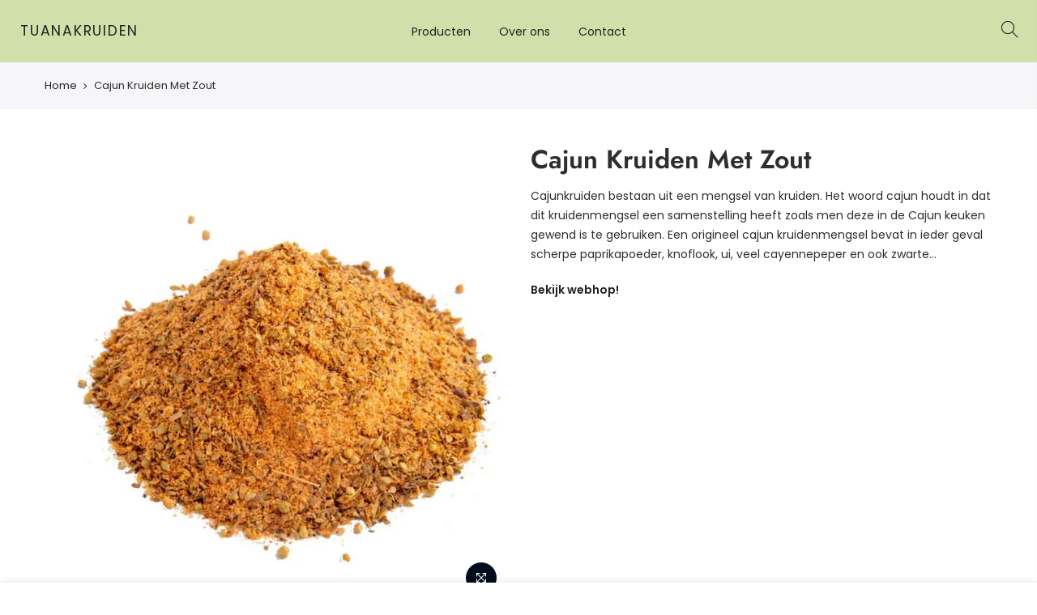

--- FILE ---
content_type: text/css
request_url: https://www.tuana-kruiden.nl/cdn/shop/t/9/assets/custom.css?enable_css_minification=1&v=102053690694825272431762719270
body_size: -686
content:
/*# sourceMappingURL=/cdn/shop/t/9/assets/custom.css.map?enable_css_minification=1&v=102053690694825272431762719270 */
